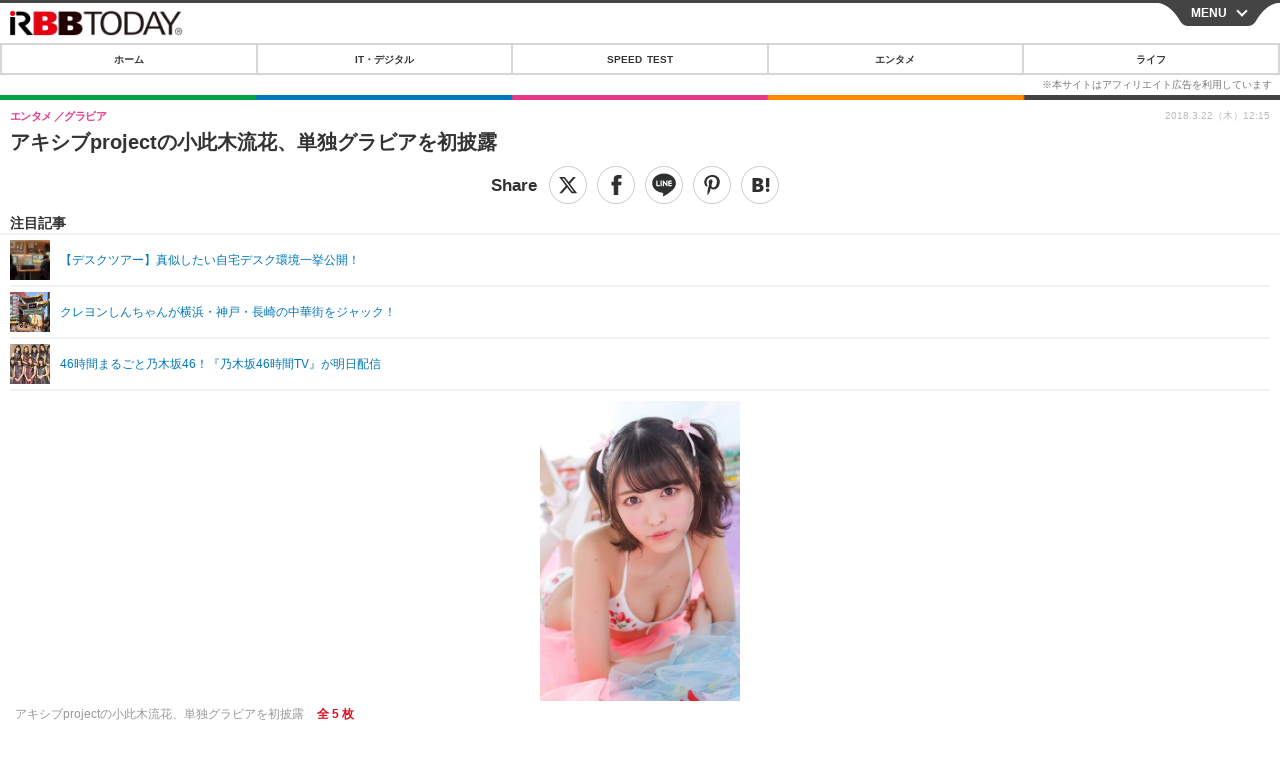

--- FILE ---
content_type: text/html; charset=utf-8
request_url: https://s.rbbtoday.com/article/2018/03/22/159146.html?pickup_list_click11=true
body_size: 13015
content:
<!doctype html>
<html lang="ja" prefix="og: http://ogp.me/ns#">
<head>
<meta charset="UTF-8">
<meta name="viewport" content="width=device-width,initial-scale=1,user-scalable=yes">
<meta property="fb:app_id" content="213710028647386">
<link rel="stylesheet" href="/base/css/a.css?__=2025122402">
<script type="text/javascript">
  (function(w,k,v,k2,v2) {
    w[k]=v; w[k2]=v2;
    var val={}; val[k]=v; val[k2]=v2;
    (w.dataLayer=w.dataLayer||[]).push(val);
  })(window, 'tpl_name', 'pages/article', 'tpl_page', 'article_1');
</script>
<script src="/base/scripts/jquery-2.1.0.min.js"></script>
<script src="/base/scripts/modernizr-custom.js"></script>
<script async src="/base/scripts/a.js?__=2025122402"></script>




<!-- Facebook Pixel Code -->
<script>
!function(f,b,e,v,n,t,s){if(f.fbq)return;n=f.fbq=function(){n.callMethod?
n.callMethod.apply(n,arguments):n.queue.push(arguments)};if(!f._fbq)f._fbq=n;
n.push=n;n.loaded=!0;n.version='2.0';n.queue=[];t=b.createElement(e);t.async=!0;
t.src=v;s=b.getElementsByTagName(e)[0];s.parentNode.insertBefore(t,s)}(window,
document,'script','https://connect.facebook.net/en_US/fbevents.js');
fbq('init', '1665201680438262');
fbq('track', 'PageView');
fbq('track', 'ViewContent');
</script>
<noscript><img height="1" width="1" style="display:none"
src="https://www.facebook.com/tr?id=1665201680438262&ev=PageView&noscript=1"
/></noscript>
<!-- DO NOT MODIFY -->
<!-- End Facebook Pixel Code -->



<meta name="iid-recommendation" content="no">

    <title>アキシブprojectの小此木流花、単独グラビアを初披露 | RBB TODAY</title>
  <meta name="keywords" content="IT・デジタル,ビジネス,エンタメ,ライフ,ショッピング,SPEED TEST,イベント/セミナー">
  <meta name="description" content="アイドルグループ、アキシブprojectの小此木流花が、本日22日発売の『週刊ヤングジャンプ　NO,16』(集英社)の巻末グラビアに登場している。">
  <meta name="thumbnail" content="https://www.rbbtoday.com/imgs/ogp_f/594321.jpg">

        <meta name="twitter:title" content="アキシブprojectの小此木流花、単独グラビアを初披露 | RBB TODAY">
    <meta name="twitter:description" content="アイドルグループ、アキシブprojectの小此木流花が、本日22日発売の『週刊ヤングジャンプ　NO,16』(集英社)の巻末グラビアに登場している。">
    <meta name="twitter:card" content="summary_large_image">
    <meta name="twitter:site" content="@RBBTODAY">
    <meta name="twitter:url" content="https://www.rbbtoday.com/article/2018/03/22/159146.html">
    <meta name="twitter:image" content="https://www.rbbtoday.com/imgs/ogp_f/594321.jpg">
  
    <meta property="article:modified_time" content="2018-03-22T15:30:02+09:00">
  <meta property="og:title" content="アキシブprojectの小此木流花、単独グラビアを初披露 | RBB TODAY">
  <meta property="og:description" content="アイドルグループ、アキシブprojectの小此木流花が、本日22日発売の『週刊ヤングジャンプ　NO,16』(集英社)の巻末グラビアに登場している。">


<meta property="og:type" content="article">
<meta property="og:site_name" content="RBB TODAY">
<meta property="og:url" content="https://www.rbbtoday.com/article/2018/03/22/159146.html">
<meta property="og:image" content="https://www.rbbtoday.com/imgs/ogp_f/594321.jpg">

<link rel="apple-touch-icon" sizes="76x76" href="/base/images/touch-icon-76.png">
<link rel="apple-touch-icon" sizes="120x120" href="/base/images/touch-icon-120.png">
<link rel="apple-touch-icon" sizes="152x152" href="/base/images/touch-icon-152.png">
<link rel="apple-touch-icon" sizes="180x180" href="/base/images/touch-icon-180.png">

<meta name='robots' content='max-image-preview:large' /><script>var dataLayer = dataLayer || [];dataLayer.push({'customCategory': 'entertainment','customSubCategory': 'gravure','customProvider': 'RBBTODAY','customAuthorId': '200','customAuthorName': 'KT','customPrimaryGigaId': '','customPrimaryGigaName': ''});</script>
<meta name="cXenseParse:pageclass" content="article">
<meta name="cXenseParse:iid-articleid" content="159146">
<meta name="cXenseParse:iid-article-title" content="アキシブprojectの小此木流花、単独グラビアを初披露">
<meta name="cXenseParse:iid-page-type" content="記事ページ">
<meta name="cXenseParse:iid-page-name" content="article_1">
<meta name="cXenseParse:iid-category" content="エンタメ">
<meta name="cXenseParse:iid-subcategory" content="グラビア">
<meta name="cXenseParse:iid-hidden-adsense" content="true">
<meta name="cXenseParse:iid-hidden-other-ad" content="false">
<meta name="cXenseParse:iid-article-type" content="通常記事">
<meta name="cXenseParse:iid-provider-name" content="RBB TODAY">
<meta name="cXenseParse:author" content="KT">
<meta name="cXenseParse:recs:publishtime" content="2018-03-22T12:15:17+0900">
<meta name="cxenseparse:iid-publish-yyyy" content="2018">
<meta name="cxenseparse:iid-publish-yyyymm" content="201803">
<meta name="cxenseparse:iid-publish-yyyymmdddd" content="20180322">
<meta name="cxenseparse:iid-page-total" content="1">
<meta name="cxenseparse:iid-page-current" content="1">
<meta name="cxenseparse:iid-character-count" content="324">
<script async src="https://cdn.cxense.com/track_banners_init.js"></script>
<link rel="canonical" href="https://www.rbbtoday.com/article/2018/03/22/159146.html">
<link rel="alternate" type="application/rss+xml" title="RSS" href="https://www.rbbtoday.com/rss20/index.rdf">


</head>

<body class="thm-page-arti-detail page-cate--entertainment page-cate--entertainment-gravure page-subcate--gravure " data-nav="entertainment">
<noscript><iframe src="//www.googletagmanager.com/ns.html?id=GTM-NXT58C"
height="0" width="0" style="display:none;visibility:hidden"></iframe></noscript>
<script>
(function(w,d,s,l,i){w[l]=w[l]||[];w[l].push({'gtm.start':
new Date().getTime(),event:'gtm.js'});var f=d.getElementsByTagName(s)[0],
j=d.createElement(s),dl=l!='dataLayer'?'&l='+l:'';j.async=true;j.src=
'//www.googletagmanager.com/gtm.js?id='+i+dl;f.parentNode.insertBefore(j,f);
})(window,document,'script','dataLayer','GTM-NXT58C');
</script>


<header class="thm-header">
<div class="nav-wrapper hide"><nav class="navigation"><ul class="social"><li><a href="/" class="icon icon--nav-home"></a></li><li><a target="_blank" href="https://twitter.com/RBBTODAY" class="icon icon--nav-twitter"></a></li><li><a target="_blank" href="https://www.youtube.com/user/rbbtodaycom" class="icon icon--nav-youtube"></a></li><li class="close"><a class="">CLOSE</a></li></ul><ul class="menu"><li><a class="link" href="/"><p class="item">ホーム</p></a></li><li class="nav-digital"><p class="item icon icon--nav-digital"><i></i>IT・デジタル</p><ul><li><a href="/category/digital/">IT・デジタルTOP</a></li><li><a href="/category/digital/mobilebiz/latest/">スマートフォン</a></li><li><a href="/category/digital/neta/latest/">ネタ</a></li><li><a href="/category/digital/gadget/latest/">ガジェット・ツール</a></li><li><a href="/category/digital/shopping/latest/">ショッピング</a></li><li><a href="/category/digital/others/latest/">その他</a></li></ul></li><li class="nav-speed"><a href="http://speed.rbbtoday.com/" target="_blank" rel="noopener"><p class="item icon icon--nav-speed">SPEED TEST</p></a></li><li class="nav-entertainment"><p class="item icon icon--nav-entertainment"><i></i>エンタメ</p><ul><li><a href="/category/entertainment/">エンタメTOP</a></li><li><a href="/category/entertainment/movie/latest/">映画・ドラマ</a></li><li><a href="/category/entertainment/korea/latest/">韓流・K-POP</a></li><li><a href="/category/entertainment/korea-entertainment/latest/">韓国・芸能</a></li><li><a href="/category/entertainment/music/latest/">音楽</a></li><li><a href="/category/entertainment/sports/latest/">スポーツ</a></li><li><a href="/category/entertainment/gravure/latest/">グラビア</a></li><li><a href="/category/entertainment/blog/latest/">ブログ</a></li><li><a href="/category/entertainment/shopping/latest/">ショッピング</a></li><li><a href="/category/entertainment/others/latest/">その他</a></li></ul></li><li class="nav-life"><p class="item icon icon--nav-life"><i></i>ライフ</p><ul><li><a href="/category/life/">ライフTOP</a></li><li><a href="/category/life/life-gourmet/latest/">グルメ</a></li><li><a href="/category/life/pet/latest/">ペット</a></li><li><a href="/category/life/shopping/latest/">ショッピング</a></li><li><a href="/category/life/others/latest/">その他</a></li></ul></li><li class="nav-event"><a target="_blank" href="https://s.rbbtoday.com/release/prtimes2-today/"><p class="item icon icon--nav-event">リリース一覧</p></a></li><li class="nav-event"><a target="_blank" href="/pages/info/push.html"><p class="item icon icon--nav-event">プッシュ通知の停止方法</p></a></li></ul><!-- /.menu --><div id="search"><div class="gcse-searchbox-only" data-resultsUrl="/pages/search.html"></div></div><!-- /#search--></nav><!-- /.navigation --><div class="nav-btnbar"><a id="navigationTrigger" href="#" class="trigger">MENU</a></div></div><div class="header-logo">
  <a class="link" href="https://s.rbbtoday.com/" data-sub-title=""><img class="logo" src="/base/images/header-logo.2025122402.png" alt="RBB TODAY | ブロードバンド情報サイト"></a>
</div>
<nav class="global-nav">
  <ul class="header-nav js-global-nav">
    <li class="item item--cate-home js-item"><a class="link icon icon--cate-home" href="/">ホーム</a></li>
    <li class="item item--cate- js-item"><a class="link icon icon--cate-" href="/category/digital/">IT・デジタル</a></li>
    <li class="item item--cate-speed js-item"><a class="link icon icon--cate-speed" href="http://speed.rbbtoday.com/">SPEED TEST</a></li>
    <li class="item item--cate- js-item"><a class="link icon icon--cate-" href="/category/entertainment/">エンタメ</a></li>
    <li class="item item--cate- js-item"><a class="link icon icon--cate-" href="/category/life/">ライフ</a></li>
  </ul>
</nav>


</header>

<main class="thm-main">
<div class="thm-article news-article">
  <header class="arti-header">
    <h1 class="head">アキシブprojectの小此木流花、単独グラビアを初披露</h1>
    <div class="group">
      <span class="category-group-name">エンタメ</span>
      <span class="category-name">グラビア</span>
    </div>


<div class="arti-sharing-wrapper"><ul class="arti-sharing-inner"><li class="item item--twitter"><a class="link clickTracker" href="https://x.com/share?url=https://s.rbbtoday.com/article/2018/03/22/159146.html&text=アキシブprojectの小此木流花、単独グラビアを初披露" target="_blank" rel="noopener"><svg class="svg-twitter" fill="#000" width="26" viewBox="0 0 24 24" aria-hidden="true" class="r-1nao33i r-4qtqp9 r-yyyyoo r-16y2uox r-8kz0gk r-dnmrzs r-bnwqim r-1plcrui r-lrvibr r-lrsllp"><g><path d="M18.244 2.25h3.308l-7.227 8.26 8.502 11.24H16.17l-5.214-6.817L4.99 21.75H1.68l7.73-8.835L1.254 2.25H8.08l4.713 6.231zm-1.161 17.52h1.833L7.084 4.126H5.117z"></path></g></svg><span class="label">ツイート</span></a></li><li class="item item--facebook"><a class="link clickTracker" href="https://www.facebook.com/sharer/sharer.php?u=https://s.rbbtoday.com/article/2018/03/22/159146.html" target="_blank" rel="noopener"><svg class="svg-facebook" fill="#000" width="11" data-name="facebook" viewBox="0 0 74.9 149.8"><title>facebook</title><path d="M114.1,170.6H80.9v-72H64.3V71.8H80.9V55.7c0-21.9,9.4-34.9,36-34.9H139V47.6H125.2c-10.4,0-11.1,3.8-11.1,10.7V71.7h25.1l-2.9,26.8H114.1v72.1Z" transform="translate(-64.3 -20.8)"/></svg><span class="label">シェア</span></a></li><li class="item item--line"><a class="link clickTracker" href="https://social-plugins.line.me/lineit/share?url=https://s.rbbtoday.com/article/2018/03/22/159146.html" target="_blank" rel="noopener"><svg class="svg-line" fill="#000" data-name="line" xmlns:xlink="http://www.w3.org/1999/xlink" x="0px" y="0px" viewBox="0 0 200 200" enable-background="new 0 0 200 200" xml:space="preserve"><title>LINE</title><path d="M185,87.1c0-38-38.1-68.9-84.9-68.9c-46.8,0-84.9,30.9-84.9,68.9c0,34.1,30.2,62.6,71,68c2.8,0.6,6.5,1.8,7.5,4.2c0.9,2.1,0.6,5.5,0.3,7.7c0,0-1,6-1.2,7.3c-0.4,2.1-1.7,8.4,7.4,4.6c9.1-3.8,48.9-28.8,66.7-49.3h0C179.1,116,185,102.3,185,87.1z M66.8,109.7H50c-2.5,0-4.5-2-4.5-4.5V71.5c0-2.5,2-4.5,4.5-4.5c2.5,0,4.4,2,4.4,4.5v29.3h12.4c2.5,0,4.4,2,4.4,4.4C71.3,107.7,69.3,109.7,66.8,109.7z M84.3,105.2c0,2.5-2,4.5-4.5,4.5c-2.5,0-4.5-2-4.5-4.5V71.5c0-2.5,2-4.5,4.5-4.5c2.5,0,4.5,2,4.5,4.5V105.2z M124.9,105.2c0,1.9-1.2,3.6-3,4.2c-0.5,0.2-0.9,0.2-1.4,0.2c-1.4,0-2.7-0.7-3.6-1.8L99.6,84.3v20.9c0,2.5-2,4.5-4.5,4.5c-2.5,0-4.4-2-4.4-4.5V71.5c0-1.9,1.2-3.6,3-4.2c0.5-0.2,0.9-0.2,1.4-0.2c1.4,0,2.7,0.7,3.6,1.8L116,92.4V71.5c0-2.5,2-4.5,4.5-4.5c2.5,0,4.5,2,4.5,4.5V105.2z M152.2,83.9c2.5,0,4.5,2,4.5,4.5c0,2.5-2,4.4-4.5,4.4h-12.4v8h12.4c2.5,0,4.5,2,4.5,4.4c0,2.5-2,4.5-4.5,4.5h-16.9c-2.4,0-4.4-2-4.4-4.5V88.4c0,0,0,0,0,0V71.5c0-2.5,2-4.5,4.4-4.5h16.9c2.5,0,4.5,2,4.5,4.5c0,2.5-2,4.5-4.5,4.5h-12.4v8H152.2z"/></svg><span class="label">送る</span></a></li><li class="item item--pinterest"><a class="link clickTracker" href="//www.pinterest.com/pin/create/button/?url=https://s.rbbtoday.com/article/2018/03/22/159146.html&media=https://www.rbbtoday.com/imgs/zoom/594321.jpg" data-pin-do="buttonBookmark" target="_blank" rel="noopener"><svg class="svg-pinterest" fill="#333" xmlns="//www.w3.org/2000/svg" viewBox="0 0 774 1000.2" width="22"><path d="M0 359c0-42 8.8-83.7 26.5-125s43-79.7 76-115 76.3-64 130-86S345.7 0 411 0c106 0 193 32.7 261 98s102 142.3 102 231c0 114-28.8 208.2-86.5 282.5S555.3 723 464 723c-30 0-58.2-7-84.5-21s-44.8-31-55.5-51l-40 158c-3.3 12.7-7.7 25.5-13 38.5S259.8 873 253.5 885c-6.3 12-12.7 23.3-19 34s-12.7 20.7-19 30-11.8 17.2-16.5 23.5-9 11.8-13 16.5l-6 8c-2 2.7-4.7 3.7-8 3s-5.3-2.7-6-6c0-.7-.5-5.3-1.5-14s-2-17.8-3-27.5-2-22.2-3-37.5-1.3-30.2-1-44.5 1.3-30.2 3-47.5 4.2-33.3 7.5-48c7.3-31.3 32-135.7 74-313-5.3-10.7-9.7-23.5-13-38.5s-5-27.2-5-36.5l-1-15c0-42.7 10.8-78.2 32.5-106.5S303.3 223 334 223c24.7 0 43.8 8.2 57.5 24.5S412 284.3 412 309c0 15.3-2.8 34.2-8.5 56.5s-13.2 48-22.5 77-16 52.5-20 70.5c-6.7 30-.8 56 17.5 78s42.8 33 73.5 33c52.7 0 96.2-29.8 130.5-89.5S634 402.7 634 318c0-64.7-21-117.5-63-158.5S470.3 98 395 98c-84 0-152.2 27-204.5 81S112 297.7 112 373c0 44.7 12.7 82.3 38 113 8.7 10 11.3 20.7 8 32-1.3 3.3-3.3 11-6 23s-4.7 19.7-6 23c-1.3 7.3-4.7 12.2-10 14.5s-11.3 2.2-18-.5c-39.3-16-68.8-43.5-88.5-82.5S0 411 0 359z"/></svg><span class="label">pinterestでシェアする</span></a></li><li class="item item--hatena"><a class="link clickTracker" href="http://b.hatena.ne.jp/entry/https://s.rbbtoday.com/article/2018/03/22/159146.html" data-hatena-bookmark-title="アキシブprojectの小此木流花、単独グラビアを初披露" data-hatena-bookmark-layout="simple" title="このエントリーをはてなブックマークに追加" target="_blank" rel="noopener"><svg fill="#222" class="svg-hatena" viewBox="0 0 512 427" style="fill-rule:evenodd;clip-rule:evenodd;stroke-linejoin:round;stroke-miterlimit:2; padding-left:2px;" width="26"><circle cx="464" cy="416" r="48" transform="translate(-64 -96) scale(1.125)"/><path d="M411 0h93.999v284h-94zM135.917 426H0V0h96.06c41.139 0 75.225-.114 104.066 2.58 69.442 6.486 114.829 39.935 114.829 101.387 0 49.112-22.143 78.617-76.824 92.293C274.509 198.73 334 220.546 334 304.195c0 79.134-54.043 106.776-102.083 116.153-28.46 5.555-95.786 5.652-96 5.652zm-28.139-169.985c51.846 0 58.532.59 64.474 1.147 5.941.558 27.894 2.405 38.686 11.96 10.793 9.554 12.91 24.606 12.91 34.867 0 19.625-5.852 33.42-31.787 40.623-13.104 3.639-27.942 4.129-33.298 4.338-3.972.154-25.58.103-50.985.082v-93.017zm0-161.577c28.015 0 48.531-.414 65.44 3.275 13.206 3.47 32.341 7.166 32.341 41.52 0 31.17-23.919 35.749-37.559 38.345-14.489 2.758-60.222 2.458-60.222 2.458V94.438z"/></svg><span class="label">このエントリーをはてなブックマークに追加</span></a></li></ul></div><i class="recommended-ttl">注目記事</i>
<ul class="recommended-list">



<li class="item"><a class="link" href="https://www.rbbtoday.com/special/4513/recent/">
<img class="figure" src="/imgs/img_related_m/951440.jpg" alt="【デスクツアー】真似したい自宅デスク環境一挙公開！・画像" width="260" height="173">
<p class="title">【デスクツアー】真似したい自宅デスク環境一挙公開！</p>
</a></li>




<li class="item"><a class="link" href="/article/2018/03/22/159144.html?pickup_list_click=true">
<img class="figure" src="/imgs/p/MpY7t08CC_Ltnb1K5Sea6U1PHkEQQ0JFREdG/594305.jpg" alt="クレヨンしんちゃんが横浜・神戸・長崎の中華街をジャック！ 画像" width="80" height="80">
<p class="title">クレヨンしんちゃんが横浜・神戸・長崎の中華街をジャック！</p>
</a></li>


<li class="item"><a class="link" href="/article/2018/03/22/159142.html?pickup_list_click=true">
<img class="figure" src="/imgs/p/MpY7t08CC_Ltnb1K5Sea6U1PHkEQQ0JFREdG/594303.jpg" alt="46時間まるごと乃木坂46！『乃木坂46時間TV』が明日配信 画像" width="80" height="80">
<p class="title">46時間まるごと乃木坂46！『乃木坂46時間TV』が明日配信</p>
</a></li>
</ul>

    <div class="date">
      <time class="pubdate" itemprop="datePublished" datetime="2018-03-22T12:15:17+09:00">2018.3.22（木）12:15</time>
    </div>
  </header>

  <div class="arti-content arti-content-vertical">

    <figure class="figure">
      <a class="link" href="/article/img/2018/03/22/159146/594321.html"><img class="image" src="/imgs/p/hDN4m_UJPEFczM0wl2KIHdtO9kFAQ0P9REdG/594321.jpg?vmode=default" alt="アキシブprojectの小此木流花、単独グラビアを初披露" width="440" height="661"></a>
      <figcaption class="figcaption">
        アキシブprojectの小此木流花、単独グラビアを初披露
        <span class="figure-num">全 5 枚</span>
      </figcaption>
    </figure>

            <div class="main-photo-area js-photo-area is-yet">
    <div class="photo-list-wrapper js-photo-wrapper">
                  <ul class="photo-list js-photo-list">
                        <li class="item">
          <a class="link" href="/article/img/2018/03/22/159146/594321.html">
            
            
            <img class="image" src="/imgs/p/Kq_ws8pU0agLB0ZhINEgO01PhkGIQ0JFREdG/594321.jpg" alt="アキシブprojectの小此木流花、単独グラビアを初披露" width="200" height="200">
          </a>
        </li>
                <li class="item">
          <a class="link" href="/article/img/2018/03/22/159146/594322.html">
            
            
            <img class="image" src="/imgs/p/Kq_ws8pU0agLB0ZhINEgO01PhkGIQ0JFREdG/594322.jpg" alt="アキシブprojectの小此木流花、単独グラビアを初披露" width="200" height="200">
          </a>
        </li>
                <li class="item">
          <a class="link" href="/article/img/2018/03/22/159146/594323.html">
            
            
            <img class="image" src="/imgs/p/Kq_ws8pU0agLB0ZhINEgO01PhkGIQ0JFREdG/594323.jpg" alt="アキシブprojectの小此木流花、単独グラビアを初披露" width="200" height="200">
          </a>
        </li>
                <li class="item">
          <a class="link" href="/article/img/2018/03/22/159146/594324.html">
            
            
            <img class="image" src="/imgs/p/Kq_ws8pU0agLB0ZhINEgO01PhkGIQ0JFREdG/594324.jpg" alt="アキシブprojectの小此木流花、単独グラビアを初披露" width="200" height="200">
          </a>
        </li>
              </ul>
            <ul class="photo-list js-photo-list">
                        <li class="item">
          <a class="link" href="/article/img/2018/03/22/159146/594325.html">
            
            
            <img class="image" src="/imgs/p/Kq_ws8pU0agLB0ZhINEgO01PhkGIQ0JFREdG/594325.jpg" alt="アキシブprojectの小此木流花、単独グラビアを初披露" width="200" height="200">
          </a>
        </li>
              </ul>
          </div>
    <div class="photo-control js-photo-control">
      <span class="photo-page js-photo-page"></span> / <span class="photo-page-total js-photo-page-total"></span>
    </div>
  </div>
  <a class="link icon icon--magnifier" href="/article/img/2018/03/22/159146/594321.html">拡大写真</a>
    <article class="arti-body js-arti-body cXenseParse editor-revolution">
　アイドルグループ、アキシブprojectの小此木流花が、本日22日発売の『週刊ヤングジャンプ　NO,16』(集英社)の巻末グラビアに登場している。<br><br>　アキシブprojectは、ライブアイドルとして第一線で活躍する実力が認められ、夏にキングレコードからメジャーデビューも決定している注目のアイドル。小此木は、週刊ヤングジャンプ主催“サキドル エース SURVIVAL SEASON8”の準グランプリを獲得したことから、今回のグラビア披露が決定した。<br><br>　小此木は、秋葉原要素と渋谷要素をイメージしたキュートなルックスとギャルっぽいセクシーな2面性を披露。さらに今回、同誌では掲載されていないアザーカットも公開されているのであわせて注目だ。
    </article>
<p class="writer writer-name">《KT》</p>
  </div>
</div>



<section class="cx-main-pickup">
  <span class="caption">【注目記事】</span>
</section>
<script type="text/javascript" src="/base/scripts/jquery-cx-relation-article.js"></script>


<script>
var cX = cX || {}; cX.callQueue = cX.callQueue || [];
cX.callQueue.push(['invoke', function() {
$('.thm-body').cxRelatedArticle({
  widgetConfig:{
    widgetId: '679ad013ad4d005672dd3394f395174bc4628748',
    userId: cX.getUserId(),
    url: ''
  },
  positions: [{ selector: '.cx-main-pickup .caption', pos: 'after' }],
  templateHtml: '<ul class="pickup-list"><% articles.forEach(function(article, index) { %><li class="item">><a data-click-url="<%- article.click_url %>" class="allclick" href="<%- article.url %>"><span class="figcaption"><% var title = article.title.split("|")[0]; %><%- title %></span></a></li><% }); %></ul>',
  thumbnail: 'std_middle',
  dateFormat: 'yyyy.mm.dd(ddd) HH:mm'
});
}]);
</script>





<script class="recruitment-box-updater"
    data-instance-id="box1"
    data-limit="6"
    data-start="1"
    src="/base/scripts/recruitmentBoxUpdater.js?2025072801"
    data-api-url="https://recruitbox.media.iid.jp/sites/rbbtoday.com.json">
</script>






<div id="cxj_e7bccacc120614905fc12f0a7e05017cd0fdaa40"></div>
<script type="text/javascript">
    var cX = window.cX = window.cX || {}; cX.callQueue = cX.callQueue || [];
    cX.CCE = cX.CCE || {}; cX.CCE.callQueue = cX.CCE.callQueue || [];
    cX.CCE.callQueue.push(['run',{
        widgetId: 'e7bccacc120614905fc12f0a7e05017cd0fdaa40',
        targetElementId: 'cxj_e7bccacc120614905fc12f0a7e05017cd0fdaa40',
        width: '100%',
        height: '1'
    }]);
</script>

<div class="cynergi-widget">
  <div style="font-size:14px;font-weight:normal;margin:0;padding:0;">【注目の記事】[PR]</div>
  <div id="itxWidget-1185" class="itx-widget"></div>
  <div id="itxWidget-1070" class="itx-widget"></div>
  <div id="itxWidget-1006" class="itx-widget"></div>
</div>
<script type="text/javascript" async src="https://widget.iid-network.jp/assets/widget.js"></script><section class="main-photo-area js-photo-area is-yet">
  <h2 class="section-title icon icon--camera">この記事の写真</h2>
  <div class="photo-list-wrapper js-photo-wrapper">
    <ul class="photo-list js-photo-list">
      <li class="item">
        <a class="link" href="/article/img/2018/03/22/159146/594321.html">
          <img class="image" src="/imgs/p/Kq_ws8pU0agLB0ZhINEgO01PhkGIQ0JFREdG/594321.jpg" alt="アキシブprojectの小此木流花、単独グラビアを初披露">
        </a>
      </li>
      <li class="item">
        <a class="link" href="/article/img/2018/03/22/159146/594322.html">
          <img class="image" src="/imgs/p/Kq_ws8pU0agLB0ZhINEgO01PhkGIQ0JFREdG/594322.jpg" alt="アキシブprojectの小此木流花、単独グラビアを初披露">
        </a>
      </li>
      <li class="item">
        <a class="link" href="/article/img/2018/03/22/159146/594323.html">
          <img class="image" src="/imgs/p/Kq_ws8pU0agLB0ZhINEgO01PhkGIQ0JFREdG/594323.jpg" alt="アキシブprojectの小此木流花、単独グラビアを初披露">
        </a>
      </li>
      <li class="item">
        <a class="link" href="/article/img/2018/03/22/159146/594324.html">
          <img class="image" src="/imgs/p/Kq_ws8pU0agLB0ZhINEgO01PhkGIQ0JFREdG/594324.jpg" alt="アキシブprojectの小此木流花、単独グラビアを初披露">
        </a>
      </li>
    </ul>
    <ul class="photo-list js-photo-list">
      <li class="item">
        <a class="link" href="/article/img/2018/03/22/159146/594325.html">
          <img class="image" src="/imgs/p/Kq_ws8pU0agLB0ZhINEgO01PhkGIQ0JFREdG/594325.jpg" alt="アキシブprojectの小此木流花、単独グラビアを初披露">
        </a>
      </li>
    </ul>
  </div>
  <div class="photo-control js-photo-control">
    <span class="photo-page js-photo-page"></span> / <span class="photo-page-total js-photo-page-total"></span>
  </div>
</section>


<section class="aside-box aside-box-relation-arti">
  <h2 class="section-title icon icon--relation-arti"><span class="inner">関連ニュース</span></h2>
  <ul class="relation-arti-list">

<!-- 非表示にする
<li class="item">
  <article class="relation-arti-content" id="iid_ad_js_tag_async_880">
    <div class="figcaption">
      <h3 class="title"></h3>
      <span class="group">[PR]</span>
    </div>
  </article>
<script type="text/javascript">
(function($, posID){
  $.getScript('https://deliver.ads2.iid.jp/ads/?js=1;position=' + posID + ';async=1')
  .done(function(){
    var $article = $('#iid_ad_js_tag_async_' + posID);
    if (!$article.length) return;

    var $imgLink = $article.parent().find('a');
    if (!$imgLink.length) return;
    $imgLink.addClass('link').attr('target', '_blank');
    $article.detach().appendTo($imgLink);

    var alt = $imgLink.find('img').detach().prependTo($article).addClass('figure').attr('alt');
    $article.find('h3').text(alt);
  });
}($,880));
</script>
</li>
-->

    <li class="item  item--cate-entertainment item--cate-entertainment-movie item--subcate-movie"><a class="link" href="/article/2018/03/22/159144.html?pickup_list_click2=true">
      <article class="relation-arti-content">
        <img class="figure" src="/imgs/p/Kq_ws8pU0agLB0ZhINEgO01PhkGIQ0JFREdG/594305.jpg" alt="クレヨンしんちゃんが横浜・神戸・長崎の中華街をジャック！ 画像" width="200" height="200">
        <div class="figcaption">
          <h3 class="title">クレヨンしんちゃんが横浜・神戸・長崎の中華街をジャック！</h3>
          <span class="group">エンタメ</span>
          <time class="date" datetime="2018-03-22T11:23:08+09:00">2018.3.22(木) 11:23</time>
        </div>
      </article>
    </a></li>


    <li class="item  item--cate-entertainment item--cate-entertainment-others item--subcate-others"><a class="link" href="/article/2018/03/22/159142.html?pickup_list_click4=true">
      <article class="relation-arti-content">
        <img class="figure" src="/imgs/p/Kq_ws8pU0agLB0ZhINEgO01PhkGIQ0JFREdG/594303.jpg" alt="46時間まるごと乃木坂46！『乃木坂46時間TV』が明日配信 画像" width="200" height="200">
        <div class="figcaption">
          <h3 class="title">46時間まるごと乃木坂46！『乃木坂46時間TV』が明日配信</h3>
          <span class="group">エンタメ</span>
          <time class="date" datetime="2018-03-22T10:54:05+09:00">2018.3.22(木) 10:54</time>
        </div>
      </article>
    </a></li>


    <li class="item  item--cate-life item--cate-life-others item--subcate-others"><a class="link" href="/article/2018/03/22/159141.html?pickup_list_click6=true">
      <article class="relation-arti-content">
        <img class="figure" src="/base/images/noimage.png" alt="【Interpets（インターペット） 2018】日本航空、ペット関連イベント「Interpets 2018」に初出展 画像" width="200" height="200">
        <div class="figcaption">
          <h3 class="title">【Interpets（インターペット） 2018】日本航空、ペット関連イベント「Interpets 2018」に初出展</h3>
          <span class="group">ライフ</span>
          <time class="date" datetime="2018-03-22T10:47:47+09:00">2018.3.22(木) 10:47</time>
        </div>
      </article>
    </a></li>

    <li class="item  item--cate-entertainment item--cate-entertainment-others item--subcate-others"><a class="link" href="/article/2018/03/22/159140.html?pickup_list_click7=true">
      <article class="relation-arti-content">
        <img class="figure" src="/imgs/p/Kq_ws8pU0agLB0ZhINEgO01PhkGIQ0JFREdG/594283.jpg" alt="バブリーダンスの伊原六花、仲間から送り出されるサプライズ満載の様子がWEB動画に 画像" width="200" height="200">
        <div class="figcaption">
          <h3 class="title">バブリーダンスの伊原六花、仲間から送り出されるサプライズ満載の様子がWEB動画に</h3>
          <span class="group">エンタメ</span>
          <time class="date" datetime="2018-03-22T10:23:24+09:00">2018.3.22(木) 10:23</time>
        </div>
      </article>
    </a></li>


    <li class="item  item--cate-entertainment item--cate-entertainment-others item--subcate-others"><a class="link" href="/article/2018/03/22/159139.html?pickup_list_click9=true">
      <article class="relation-arti-content">
        <img class="figure" src="/imgs/p/Kq_ws8pU0agLB0ZhINEgO01PhkGIQ0JFREdG/594277.jpg" alt="「吉本坂46」初のテレビレギュラー番組放送決定！MCは東野幸治が担当 画像" width="200" height="200">
        <div class="figcaption">
          <h3 class="title">「吉本坂46」初のテレビレギュラー番組放送決定！MCは東野幸治が担当</h3>
          <span class="group">エンタメ</span>
          <time class="date" datetime="2018-03-22T09:49:24+09:00">2018.3.22(木) 9:49</time>
        </div>
      </article>
    </a></li>

    <li class="item  item--cate-life item--cate-life-others item--subcate-others"><a class="link" href="/article/2018/03/22/159137.html?pickup_list_click10=true">
      <article class="relation-arti-content">
        <img class="figure" src="/imgs/p/Kq_ws8pU0agLB0ZhINEgO01PhkGIQ0JFREdG/594271.jpg" alt="【Interpets（インターペット） 2018】ペットの体重が簡単に測れる「くるみスケール」がインターペット2018に展示 画像" width="200" height="200">
        <div class="figcaption">
          <h3 class="title">【Interpets（インターペット） 2018】ペットの体重が簡単に測れる「くるみスケール」がインターペット2018に展示</h3>
          <span class="group">ライフ</span>
          <time class="date" datetime="2018-03-22T09:37:28+09:00">2018.3.22(木) 9:37</time>
        </div>
      </article>
    </a></li>

    <li class="item  item--cate-entertainment item--cate-entertainment-others item--subcate-others"><a class="link" href="/article/2018/03/22/159138.html?pickup_list_click11=true">
      <article class="relation-arti-content">
        <img class="figure" src="/imgs/p/Kq_ws8pU0agLB0ZhINEgO01PhkGIQ0JFREdG/594282.jpg" alt="大竹しのぶ、元夫が明石家さんまに託した手紙の存在告白 画像" width="200" height="200">
        <div class="figcaption">
          <h3 class="title">大竹しのぶ、元夫が明石家さんまに託した手紙の存在告白</h3>
          <span class="group">エンタメ</span>
          <time class="date" datetime="2018-03-22T09:44:18+09:00">2018.3.22(木) 9:44</time>
        </div>
      </article>
    </a></li>

    <li class="item  item--cate-entertainment item--cate-entertainment-others item--subcate-others"><a class="link" href="/article/2018/03/22/159135.html?pickup_list_click12=true">
      <article class="relation-arti-content">
        <img class="figure" src="/imgs/p/Kq_ws8pU0agLB0ZhINEgO01PhkGIQ0JFREdG/594264.jpg" alt="岩田剛典、初めてのキスを告白！「漫画喫茶で……」 画像" width="200" height="200">
        <div class="figcaption">
          <h3 class="title">岩田剛典、初めてのキスを告白！「漫画喫茶で……」</h3>
          <span class="group">エンタメ</span>
          <time class="date" datetime="2018-03-22T08:59:58+09:00">2018.3.22(木) 8:59</time>
        </div>
      </article>
    </a></li>

    <li class="item  item--cate-entertainment item--cate-entertainment-others item--subcate-others"><a class="link" href="/article/2018/03/21/159132.html?pickup_list_click13=true">
      <article class="relation-arti-content">
        <img class="figure" src="/imgs/p/Kq_ws8pU0agLB0ZhINEgO01PhkGIQ0JFREdG/594257.jpg" alt="梅沢富美男、RIZAPボディが娘にも好評と明かす 画像" width="200" height="200">
        <div class="figcaption">
          <h3 class="title">梅沢富美男、RIZAPボディが娘にも好評と明かす</h3>
          <span class="group">エンタメ</span>
          <time class="date" datetime="2018-03-21T20:31:43+09:00">2018.3.21(水) 20:31</time>
        </div>
      </article>
    </a></li>

    <li class="item  item--cate-entertainment item--cate-entertainment-others item--subcate-others"><a class="link" href="/article/2018/03/21/159133.html?pickup_list_click14=true">
      <article class="relation-arti-content">
        <img class="figure" src="/imgs/p/Kq_ws8pU0agLB0ZhINEgO01PhkGIQ0JFREdG/594251.jpg" alt="高橋ひかる、キュートな笑顔で「ここ滋賀」1日店長就任 画像" width="200" height="200">
        <div class="figcaption">
          <h3 class="title">高橋ひかる、キュートな笑顔で「ここ滋賀」1日店長就任</h3>
          <span class="group">エンタメ</span>
          <time class="date" datetime="2018-03-21T20:33:07+09:00">2018.3.21(水) 20:33</time>
        </div>
      </article>
    </a></li>

    <li class="item  item--cate-entertainment item--cate-entertainment-gravure item--subcate-gravure"><a class="link" href="/article/2018/03/19/159072.html?pickup_list_click15=true">
      <article class="relation-arti-content">
        <img class="figure" src="/imgs/p/Kq_ws8pU0agLB0ZhINEgO01PhkGIQ0JFREdG/594041.jpg" alt="“神スイング”稲村亜美、ユニフォーム姿でグラビアに登場！ 画像" width="200" height="200">
        <div class="figcaption">
          <h3 class="title">“神スイング”稲村亜美、ユニフォーム姿でグラビアに登場！</h3>
          <span class="group">エンタメ</span>
          <time class="date" datetime="2018-03-19T08:13:00+09:00">2018.3.19(月) 8:13</time>
        </div>
      </article>
    </a></li>

    <li class="item  item--cate-entertainment item--cate-entertainment-others item--subcate-others"><a class="link" href="/article/2018/03/16/159019.html?pickup_list_click16=true">
      <article class="relation-arti-content">
        <img class="figure" src="/imgs/p/Kq_ws8pU0agLB0ZhINEgO01PhkGIQ0JFREdG/593861.jpg" alt="テーマは"途中”？スパガ渡邉幸愛、10代最後のグラビアカット公開 画像" width="200" height="200">
        <div class="figcaption">
          <h3 class="title">テーマは"途中”？スパガ渡邉幸愛、10代最後のグラビアカット公開</h3>
          <span class="group">エンタメ</span>
          <time class="date" datetime="2018-03-16T17:28:05+09:00">2018.3.16(金) 17:28</time>
        </div>
      </article>
    </a></li>

    <li class="item  item--cate-entertainment item--cate-entertainment-gravure item--subcate-gravure"><a class="link" href="/article/2018/03/15/158979.html?pickup_list_click17=true">
      <article class="relation-arti-content">
        <img class="figure" src="/imgs/p/Kq_ws8pU0agLB0ZhINEgO01PhkGIQ0JFREdG/593671.jpg" alt="欅坂46・渡辺梨加が“誘惑の果実”をテーマにグラビア！ 画像" width="200" height="200">
        <div class="figcaption">
          <h3 class="title">欅坂46・渡辺梨加が“誘惑の果実”をテーマにグラビア！</h3>
          <span class="group">エンタメ</span>
          <time class="date" datetime="2018-03-15T17:28:13+09:00">2018.3.15(木) 17:28</time>
        </div>
      </article>
    </a></li>

    <li class="item  item--cate-entertainment item--cate-entertainment-gravure item--subcate-gravure"><a class="link" href="/article/2018/03/13/158920.html?pickup_list_click18=true">
      <article class="relation-arti-content">
        <img class="figure" src="/imgs/p/Kq_ws8pU0agLB0ZhINEgO01PhkGIQ0JFREdG/593458.jpg" alt="大原優乃、初グラビアのテスト撮影から秘蔵カット公開！ 画像" width="200" height="200">
        <div class="figcaption">
          <h3 class="title">大原優乃、初グラビアのテスト撮影から秘蔵カット公開！</h3>
          <span class="group">エンタメ</span>
          <time class="date" datetime="2018-03-13T21:51:37+09:00">2018.3.13(火) 21:51</time>
        </div>
      </article>
    </a></li>

    <li class="item  item--cate-entertainment item--cate-entertainment-others item--subcate-others"><a class="link" href="/article/2018/03/12/158887.html?pickup_list_click19=true">
      <article class="relation-arti-content">
        <img class="figure" src="/imgs/p/Kq_ws8pU0agLB0ZhINEgO01PhkGIQ0JFREdG/593230.jpg" alt="AKB48 Team 8によるグラビア争奪戦企画実施中！果たして勝ち上がるのは……？ 画像" width="200" height="200">
        <div class="figcaption">
          <h3 class="title">AKB48 Team 8によるグラビア争奪戦企画実施中！果たして勝ち上がるのは……？</h3>
          <span class="group">エンタメ</span>
          <time class="date" datetime="2018-03-12T14:20:55+09:00">2018.3.12(月) 14:20</time>
        </div>
      </article>
    </a></li>

  </ul>
</section>


<script class="recruitment-box-updater"
    data-instance-id="box2"
    data-limit="4"
    data-start="1"
    src="/base/scripts/recruitmentBoxUpdater.js?2025072801"
    data-api-url="https://recruitbox.media.iid.jp/sites/rbbtoday.com.json">
</script>







<script src="https://one.adingo.jp/tag/rbbtoday/bc13520a-743a-4c1e-a172-ed754bb92a92.js"></script>

</main>
<aside class="thm-aside">

<section class="aside-box aside-box-giga">
 <dl class="nav-giga cf">
  <dt class="heading">注目の話題</dt>
  <dd class="keyword">
   <ul>
      <li class="item"><a class="link" href="https://www.rbbtoday.com/article/2024/09/22/223225.html"  target="_blank">iPhone 16</a></li>
      <li class="item"><a class="link" href="https://www.rbbtoday.com/special/4513/recent/" >こだわりデスクツアー</a></li>
      <li class="item"><a class="link" href="https://www.rbbtoday.com/special/2497/recent/"  target="_blank">AI</a></li>
      <li class="item"><a class="link" href="https://www.rbbtoday.com/article/2024/08/23/222587.html"  target="_blank">Google Pixel 9</a></li>
      <li class="item"><a class="link" href="https://www.rbbtoday.com/special/1600/recent/"  target="_blank">韓国ドラマ</a></li>
      <li class="item"><a class="link" href="https://www.rbbtoday.com/special/4579/recent/K-POP"  target="_blank">K-POP</a></li>
   </ul>
  </dd>
 </dl>
</section>

<section class="aside-box aside-box-giga">
 <dl class="nav-giga cf">
  <dt class="heading">PICK UP</dt>
  <dd class="keyword">
   <ul>
   </ul>
  </dd>
 </dl>
</section>
<script type="text/x-handlebars-template" id="box-pickup-list-697c3ea194dc2">&lt;h2 class=&quot;section-title icon icon--pickup&quot;&gt;&lt;span class=&quot;inner&quot;&gt;特集・連載&lt;/span&gt;&lt;/h2&gt;
&lt;ul class=&quot;pickup-list&quot;&gt;
{{#each items}}
    &lt;li class=&quot;item&quot;&gt;&lt;a class=&quot;link&quot; href=&quot;{{link}}&quot;&gt;
        &lt;article class=&quot;pickup-content&quot;&gt;
            {{#if image_url}}
            &lt;img class=&quot;figure&quot; src=&quot;{{image_url}}&quot; alt=&quot;{{link_text}}&quot; width=&quot;{{width}}&quot; height=&quot;{{height}}&quot;&gt;
            {{/if}}
            &lt;div class=&quot;figcaption&quot;&gt;
                &lt;h3 class=&quot;title&quot;&gt;{{{link_text}}}&lt;/h3&gt;
                {{#if attributes.subtext}}
                &lt;p class=&quot;caption&quot;&gt;{{attributes.subtext}}&lt;/p&gt;
                {{/if}}
            &lt;/div&gt;
        &lt;/article&gt;
    &lt;/a&gt;&lt;/li&gt;
{{/each}}
&lt;/ul&gt;
</script>
<section class="aside-box aside-box-pickup "
        data-link-label="特集・連載"
        data-max-link="14"
        data-template-id="box-pickup-list-697c3ea194dc2"
        data-with-image="yes" data-no-image="/base/images/noimage.png"
        data-image-path="/p/Uy6TbBtBDGvS8BGYlh6asE1PJkEoQ0JFREdG"
        data-with-subtext="yes"></section>

</aside>
<div class="breadcrumb">
<span id="breadcrumbTop">
<a class="link" href="/"><span class="item icon icon-bc--home">ホーム</span></a>
</span>
    <i class="separator icon icon-bc--arrow"> › </i>
    <span id="BreadcrumbSecond">
              <a class="link" href="https://s.rbbtoday.com/category/entertainment/">
                <span class="item icon icon-bc--ecocar">エンタメ</span>
              </a>
            </span>
    <i class="separator icon icon-bc--arrow"> › </i>
    <span id="BreadcrumbLast">
              <a class="link" href="https://s.rbbtoday.com/category/entertainment/gravure/latest/">
                <span class="item icon icon-bc--hybrid">グラビア</span>
              </a>
            </span>
    <i class="separator icon icon-bc--arrow"> › </i>
    <span class="item">記事</span>
</div><div class="thm-footer">
  <a class="page-top js-page-top" href="#head">TOP</a>
<section class="footer-nav">
	<ul class="control-list">
		<li class="item item--home"><a href="/" class="link icon icon--footer-home">Home</a></li>
		<li class="item item--twitter"><a target="_blank" href="https://twitter.com/RBBTODAY" class="link icon icon--footer-twitter">X</a></li>
		<li class="item item--youtube"><a target="_blank" href="https://www.youtube.com/user/rbbtodaycom" class="link icon icon--footer-youtube">YouTube</a></li>
	</ul>
</section><footer class="footer-common-link">

    <nav class="common-link-nav">
      <ul class="common-link-list">
        <li class="item"><a class="link" href="https://www.iid.co.jp/contact/media_contact.html?recipient=rbb" target="_blank" rel="nofollow">お問合せ</a></li>
        <li class="item"><a class="link" href="https://media.iid.co.jp/media/rbbtoday" target="_blank" rel="nofollow">広告掲載</a></li>
        <li class="item"><a class="link" href="http://www.iid.co.jp/company/" target="_blank" rel="nofollow">会社概要</a></li>
        <li class="item"><a class="link" href="http://www.iid.co.jp/company/pp.html" target="_blank" rel="nofollow">個人情報保護方針</a></li>
        <li class="item item--copyright item--affiliate">紹介した商品/サービスを購入、契約した場合に、<br>売上の一部が弊社サイトに還元されることがあります。</li>
        <li class="item item--copyright"><P>当サイトに掲載の記事・見出し・写真・画像の無断転載を禁じます。</P>Copyright &copy; 2026 IID, Inc.</li>
      </ul>
    </nav>
  </footer>
</div>


<!-- Cxense Module: サムネイルなし -->
<div id="cx_6d896bfff8fea440c1187c0f41508660daa915e8"></div>
<script type="text/javascript">
    var cX = window.cX = window.cX || {}; cX.callQueue = cX.callQueue || [];
    cX.CCE = cX.CCE || {}; cX.CCE.callQueue = cX.CCE.callQueue || [];
    cX.CCE.callQueue.push(['run',{
        widgetId: '6d896bfff8fea440c1187c0f41508660daa915e8',
        targetElementId: 'cx_6d896bfff8fea440c1187c0f41508660daa915e8'
    }]);
</script>
<!-- Cxense Module End -->


<!-- Cxense Module: サムネイルあり -->
<div id="cx_a4e8b0d6887a4583e2550b79a1c55ef3bdc4fc19"></div>
<script type="text/javascript">
    var cX = window.cX = window.cX || {}; cX.callQueue = cX.callQueue || [];
    cX.CCE = cX.CCE || {}; cX.CCE.callQueue = cX.CCE.callQueue || [];
    cX.CCE.callQueue.push(['run',{
        widgetId: 'a4e8b0d6887a4583e2550b79a1c55ef3bdc4fc19',
        targetElementId: 'cx_a4e8b0d6887a4583e2550b79a1c55ef3bdc4fc19'
    }]);
</script>
<!-- Cxense Module End -->
<script src="https://cdn.rocket-push.com/main.js" charset="utf-8" data-pushman-token="6097b31f9762852d6f7699494dcdfc0c76504dc281b8b00cd9db7c6f9b75d3d5"></script>
<script src="https://cdn.rocket-push.com/sitepush.js" charset="utf-8" data-pushman-token="6097b31f9762852d6f7699494dcdfc0c76504dc281b8b00cd9db7c6f9b75d3d5"></script>

<script>(function(w,d,s,l,i){w[l]=w[l]||[];w[l].push({'gtm.start':
new Date().getTime(),event:'gtm.js'});var f=d.getElementsByTagName(s)[0],
j=d.createElement(s),dl=l!='dataLayer'?'&l='+l:'';j.async=true;j.src=
'https://www.googletagmanager.com/gtm.js?id='+i+dl;f.parentNode.insertBefore(j,f);
})(window,document,'script','dataLayer','GTM-MN3GZC2V');</script>

<!-- QUANTオーディエンスインサイトツール用のタグ -->
<script src='//static.quant.jp/lait.js' data-lait='on' data-sid='6ff33e436e8d1b69470f14d284811a05' data-tag-version='1.0.0' defer async></script>
<script src="//js.glossom.jp/gaat.js" data-tid="UA-194301062-18" data-sid="6ff33e436e8d1b69470f14d284811a05"></script>
<!-- /QUANTオーディエンスインサイトツール用のタグ -->

<div id="cxj_bb25ea3444be8167a4400771c581e42920a93178"></div>
<script type="text/javascript">
    var cX = window.cX = window.cX || {}; cX.callQueue = cX.callQueue || [];
    cX.CCE = cX.CCE || {}; cX.CCE.callQueue = cX.CCE.callQueue || [];
    cX.CCE.callQueue.push(['run',{
        widgetId: 'bb25ea3444be8167a4400771c581e42920a93178',
        targetElementId: 'cxj_bb25ea3444be8167a4400771c581e42920a93178',
        width: '100%',
        height: '1'
    }]);
</script>
<div id="cxj_43b1575026d02d0377253e83c88c29026a2e282d"></div>
<script type="text/javascript">
    var cX = window.cX = window.cX || {}; cX.callQueue = cX.callQueue || [];
    cX.CCE = cX.CCE || {}; cX.CCE.callQueue = cX.CCE.callQueue || [];
    cX.CCE.callQueue.push(['run',{
        widgetId: '43b1575026d02d0377253e83c88c29026a2e282d',
        targetElementId: 'cxj_43b1575026d02d0377253e83c88c29026a2e282d',
        width: '100%',
        height: '1'
    }]);
</script>


<script>
var base_path = location.pathname.replace('/article/', '/article/img/');
base_path = base_path.replace(/_[0-9]+/, '');
$('.arti-body .inbody-img').each(function() {
// 既に<a>タグで囲まれている場合はスキップ
if ($(this).parent().is('a')) {
  return;
}
var img_src = $(this).attr('src').match(/^.*\/(\d+)\.\D*$/);
if (img_src) {
// fullscreenリンクの作成
var img_id = img_src[img_src.length - 1];
var fullscreen_src = base_path.replace('.html', '/' + img_id + '.html');

// 親要素aタグの作成
var aTag = document.createElement("a");
aTag.href = fullscreen_src;
$(this).wrap(aTag);
}
});

$('.arti-body .photo-2').children('img').each(function() {
var img_src = $(this).attr('src').match(/^.*\/(\d+)\.\D*$/);
if (img_src) {
// fullscreenリンクの作成
var img_id = img_src[img_src.length - 1];
var fullscreen_src = base_path.replace('.html', '/' + img_id + '.html');

// 親要素aタグの作成
var aTag = document.createElement("a");
aTag.href = fullscreen_src;
$(this).wrap(aTag);
}
});
</script>

<script type="text/javascript" charset="UTF-8">
      var id = "entertainment";
        var detail_id = "gravure";
    document.write(unescape("%3Cscript src='//img.ak.impact-ad.jp/ut/7600dbfe68b90c3f_1078.js' type='text/javascript' charset='UTF-8' %3E%3C/script%3E"));
</script>


<script type="application/ld+json">
{
  "@context": "http://schema.org",
  "@type": "BreadcrumbList",
  "itemListElement": [
    {
      "@type": "ListItem",
      "position": 1,
      "item": {
        "@id": "/",
        "name": "TOP"
      }
    }

    ,{
      "@type": "ListItem",
      "position": 2,
      "item": {
        "@id": "https://s.rbbtoday.com/category/entertainment/",
        "name": "エンタメ"
      }
    },
    {
      "@type": "ListItem",
      "position": 3,
      "item": {
        "@id": "https://s.rbbtoday.com/category/entertainment/gravure/latest/",
        "name": "グラビア"
      }
    },
    {
      "@type": "ListItem",
      "position": 4,
      "item": {
        "@id": "https://s.rbbtoday.com/article/2018/03/22/159146.html",
        "name": "記事"
      }
    }

  ]
}
</script>


<script type="application/ld+json">
{
  "@context": "http://schema.org",
  "@type": "NewsArticle",
  "headline": "アキシブprojectの小此木流花、単独グラビアを初披露",
  "datePublished": "2018-03-22T12:15:17+09:00",
  "dateModified": "2018-03-22T15:30:02+09:00",
  "mainEntityOfPage": {
    "@type": "WebPage",
    "@id": "https://s.rbbtoday.com/article/2018/03/22/159146.html"
  },
  "image": {
    "@type": "ImageObject",
    "url": "https://s.rbbtoday.com/imgs/p/InNYHO3Nds3jf-818zINkExNFkFAQ0JFREdG/594321.jpg?zoom=spacing",
    "width": "692",
    "height": "389"
  },
  "publisher": {
    "@type": "Organization",
    "name": "RBB TODAY",
    "logo": {
      "@type": "ImageObject",
      "url": "https://s.rbbtoday.com/base/images/header-logo.2025122402.png"
    }
  },
  "author": {
    "@type": "Person",
    "name": "KT",
    "url": "https://www.rbbtoday.com/author/200/recent/KT",
    "description": ""
  },
  "articleSection": "エンタメ,グラビア",
  "description": "アイドルグループ、アキシブprojectの小此木流花が、本日22日発売の『週刊ヤングジャンプ　NO,16』(集英社)の巻末グラビアに登場している。"
}
</script></body></html>

--- FILE ---
content_type: text/javascript;charset=utf-8
request_url: https://id.cxense.com/public/user/id?json=%7B%22identities%22%3A%5B%7B%22type%22%3A%22ckp%22%2C%22id%22%3A%22ml0fkbnjtmye0a46%22%7D%2C%7B%22type%22%3A%22lst%22%2C%22id%22%3A%2233qfyeuq2ivps2ugqqrmylx3ci%22%7D%2C%7B%22type%22%3A%22cst%22%2C%22id%22%3A%2233qfyeuq2ivps2ugqqrmylx3ci%22%7D%5D%7D&callback=cXJsonpCB7
body_size: 190
content:
/**/
cXJsonpCB7({"httpStatus":200,"response":{"userId":"cx:2spaaensj1jp01ng33l3hc9r34:2no6i3etjkcuh","newUser":true}})

--- FILE ---
content_type: text/javascript;charset=utf-8
request_url: https://p1cluster.cxense.com/p1.js
body_size: 101
content:
cX.library.onP1('33qfyeuq2ivps2ugqqrmylx3ci');
